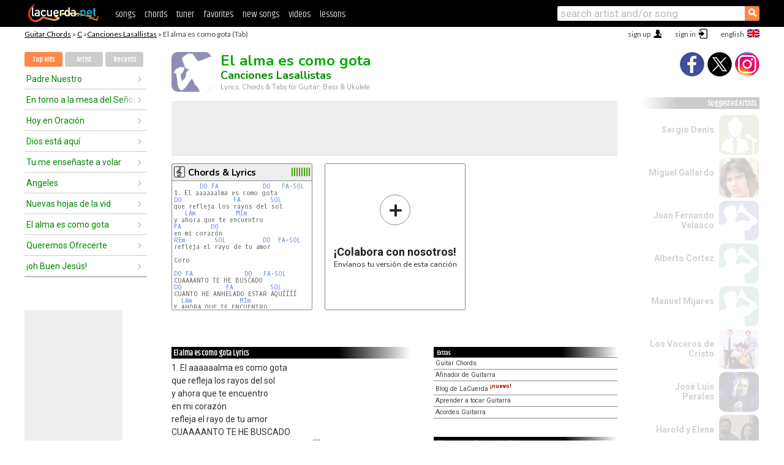

--- FILE ---
content_type: text/html; charset=UTF-8
request_url: https://chords.lacuerda.net/canciones_lasallistas/el_alma_es_como_gota
body_size: 16366
content:
<!DOCTYPE HTML PUBLIC "-//W3C//DTD HTML 4.01 Transitional//EN" "http://www.w3.org/TR/html4/loose.dtd">
<HTML lang='en'>
<HEAD>
<META HTTP-EQUIV="Content-Language" CONTENT="en">
<META HTTP-EQUIV="Content-Type" CONTENT="text/html; charset=UTF-8">
<META HTTP-EQUIV="Content-Script-Type" CONTENT="text/javascript">
<meta name="viewport" content="width=device-width, initial-scale=1.0">
<META NAME="description" CONTENT="Chords of El alma es como gota, Canciones Lasallistas: Guitar Tabs & Chords.">
<META NAME="keywords" CONTENT="el alma es como gota canciones lasallistas, el alma es como gota canciones lasallistas chords, lyrics, tab, guitar, bass, ukulele">
<META NAME="date" CONTENT="2026-01-27">
<TITLE>EL ALMA ES COMO GOTA: Chords & Lyrics for guitar, ukulele, bass & piano</TITLE>
<link rel='dns-prefetch' href='https://cdn.lacuerda.net'>
<link rel='dns-prefetch' href='https://www.googletagmanager.com'>
<link rel='dns-prefetch' href='https://fonts.googleapis.com'>
<link rel='dns-prefetch' href='https://fonts.gstatic.com'>
<link rel='dns-prefetch' href='https://cdn.insurads.com'>

<link rel='apple-touch-icon' href='//cdn.lacuerda.net/IMG/lc-favicon-196.png'>
<link rel='icon' href='//cdn.lacuerda.net/IMG/lc-favicon-32.png' type='image/png' sizes='32x32'/>
<link rel='icon' href='//cdn.lacuerda.net/IMG/lc-favicon-192.png' type='image/png' sizes='192x192'/>
<script src="//cdn.lacuerda.net/UTIL/mainJS.js"></script>
<script src='//cdn.lacuerda.net/ARCH/arch.js'></script>
<script src='/LANG/mainJSpatch.php?lang=EN'></script>
<script>
if (decodeURI(DO.cookie).indexOf('lc_stats=1') != -1 || 3 != 1) ADS('https://www.googletagmanager.com/gtag/js?id=UA-8916411-3');
window.dataLayer = window.dataLayer || []; function gtag(){dataLayer.push(arguments);} gtag('js', new Date());
gtag('config', 'UA-8916411-3', {'cookie_domain':'.lacuerda.net'});
var myAds = [{adu:'/37756251/728top', sz:[728, 90], id:'div-gpt-ad-1430236222398-0'}, {adu:'/37756251/160ros', sz:[160,600], id:'div-gpt-ad-1430236222398-1'}, {adu:'/37756251/300bot', sz:[300,250], id:'div-gpt-ad-1430236222398-2'}]; 

function tOpen(v) { ff = 'canciones_lasallistas/el_alma_es_como_gota';sOpen(ff,v); } banTxtExp='Canciones Lasallistas'; movilVer='r=clas030';
</script>
<script async='async' src='https://www.googletagservices.com/tag/js/gpt.js'></script>
<script async='async' src="//acordes.lacuerda.net/UTIL/pb.js"></script>
<script async='async' src="//acordes.lacuerda.net/UTIL/pb_imp.js"></script>
<script async src="https://cdn.insurads.com/bootstrap/55QXK4XS.js"></script>


<LINK href="//acordes.lacuerda.net/UTIL/estilo.css" rel="stylesheet" type="text/css">
<meta property="og:site_name" content="LaCuerda.net" />
<meta property="og:type" content="website" />
<meta property="og:image" content="https://lacuerda.net/Promo/lcicon.gif" />
<meta property="og:url" content="https://chords.lacuerda.net/canciones_lasallistas/el_alma_es_como_gota" />
<meta property="og:title" content="EL ALMA ES COMO GOTA: Chords & Lyrics for guitar, ukulele, bass & piano" />
<script type="application/ld+json">
{"@context":"http://schema.org","@type":"MusicRecording","byArtist": { "@context":"http://schema.org", "@type":"MusicGroup", "name":"Canciones Lasallistas", "url":"https://chords.lacuerda.net/canciones_lasallistas/" },
"name":"El alma es como gota", "url":"https://chords.lacuerda.net/canciones_lasallistas/el_alma_es_como_gota",
"description":"Chords of El alma es como gota, Canciones Lasallistas: Guitar Tabs & Chords.",
"datePublished":"2026-01-27", "dateModified":"2026-01-27"}
</script>
<script type="application/ld+json">
{ "@context":"http://schema.org", "@type":"CreativeWork", "name":"El alma es como gota" }
</script>
<script type="application/ld+json">
{ "@context": "http://schema.org", "@type": "BreadcrumbList", "itemListElement": [ 
  { "@type": "ListItem", "position": 1, "item": { "@id": "https://chords.lacuerda.net/tabs/c/", "name": "C" } },
  { "@type": "ListItem", "position": 2, "item": { "@id": "https://chords.lacuerda.net/canciones_lasallistas/", "name": "Canciones Lasallistas" } },
  { "@type": "ListItem", "position": 3, "item": { "@id": "https://chords.lacuerda.net/canciones_lasallistas/el_alma_es_como_gota", "name": "El alma es como gota" }}
]}
</script>
<link rel='canonical' href='https://acordes.lacuerda.net/canciones_lasallistas/el_alma_es_como_gota' />
<link rel='alternate' hreflang='es' href='https://acordes.lacuerda.net/canciones_lasallistas/el_alma_es_como_gota' />
<link rel='alternate' hreflang='en' href='https://chords.lacuerda.net/canciones_lasallistas/el_alma_es_como_gota' />
<link rel='alternate' hreflang='pt' href='https://cifras.lacuerda.net/canciones_lasallistas/el_alma_es_como_gota' />
<script src="//lacuerda.net/UTIL/cal.php?c=clas030"></script>
<script>function rLaunch() { if (typeof(rLoaded) == 'undefined') setTimeout('rLaunch()', 50); else rLoaded(); }</script>
<meta property="og:description" content="1. El aaaaaalma es como gota que refleja los rayos del sol y ahora que te encuentro en mi corazón refleja el rayo de tu amor   CUAAAANTO TE HE BUSCAD" />  <style>#ban728 { border:0 }#r_main td.c2 a { font-size:14px }#r_main td.c2 div { font-size:14px }</style>
</HEAD>

<BODY onload="; bidStart();">
<div id='mTopCont'></div>
<div id='mMask' style='display:none'></div>
<div id='mHead'>
	<div class='mhTit' ><a href='/tabs/'>Guitar Chords</a> &raquo <a href=/tabs/c/>C</a> &raquo;<a href=/canciones_lasallistas/>Canciones Lasallistas</a> &raquo; El alma es como gota (Tab)</div>
</div>
<script>mShTop();</script>
<div id='mCols'><div id='mLeft'>
<div id='mlMenu'>
<div class='mlTit tlTit'>
<a id='mlOpt1' class='sel' href='javascript:showPops()'>Top Hits</a>
<a id='mlOpt2' href='javascript:bandList("canciones_lasallistas", 0)'>Artist</a>
<a id='mlOpt3' href='javascript:listHist()'>Recents</a>
</div>
<div id='tNav' class='tNav'><div class='rList'><ul><li onclick='w.location="padre_nuestro"'><a href='padre_nuestro'>Padre Nuestro</a></li><li onclick='w.location="en_torno_a_la_mesa_del_senior"'><a href='en_torno_a_la_mesa_del_senior'>En torno a la mesa del Señor</a></li><li onclick='w.location="hoy_en_oracion"'><a href='hoy_en_oracion'>Hoy en Oración</a></li><li onclick='w.location="dios_esta_aqui"'><a href='dios_esta_aqui'>Dios está aquí</a></li><li onclick='w.location="tu_me_enseniaste_a_volar"'><a href='tu_me_enseniaste_a_volar'>Tu me enseñaste a volar</a></li><li onclick='w.location="angeles"'><a href='angeles'>Angeles</a></li><li onclick='w.location="nuevas_hojas_de_la_vid"'><a href='nuevas_hojas_de_la_vid'>Nuevas hojas de la vid</a></li><li onclick='w.location="el_alma_es_como_gota"'><a href='el_alma_es_como_gota'>El alma es como gota</a></li><li onclick='w.location="queremos_ofrecerte"'><a href='queremos_ofrecerte'>Queremos Ofrecerte</a></li><li onclick='w.location="oh_buen_jesus"'><a href='oh_buen_jesus'>¡oh Buen Jesús!</a></li></ul></div></div>

<div id=mSwitch style="display:none"></div>
</div>
<div id=ban160><div id='div-gpt-ad-1430236222398-1' style='height:600px; width:160px;'><script>googletag.cmd.push(function() { googletag.display('div-gpt-ad-1430236222398-1'); });</script></div></div><button ontouchstart="aBmark(); return false;" onclick="aBmark()" class=a_bmark>Add LaCuerda to<br>your bookmarks</button></div>

<div class='mBody'>
 
<div id='t_loader' class='rLoader' style='display:none'></div>
<form name=fcol method=get charset='utf-8' action='//lacuerda.net//Evolucion/envio/'><input type=hidden name=status value='P'><input type=hidden name=req_band value='Canciones Lasallistas'><input type=hidden name=req_rola value='El alma es como gota'></form>
<script>fcol=DO.forms.fcol; var mLoginAct = null;function colab(b,r) { if (LC_USER==null || LC_USER == '') { mLoginAct=function() {fcol.submit();}; mLogin(); } else fcol.submit(); }</script>
<img src='//cdn.lacuerda.net/IMG/artist2.png' class='bFoto bNoFoto' style='opacity:0.6; background:#448'><div id=r_head><H1>El alma es como gota <br><A href="./">Canciones Lasallistas</A></H1><H2>Lyrics, Chords & Tabs for Guitar, Bass & Ukulele</H2></div>
<div class=clear></div><div id=ban728><div id='div-gpt-ad-1430236222398-0'><script>googletag.cmd.push(function() { googletag.display('div-gpt-ad-1430236222398-0'); });</script></div></div>
<div id=a_cont><div id='rThumbs' class='rThumbs'><ul>
<li id='liElm1' onclick='tOpen(1)'><div class='rtHead'><div class='tipoIcon tiR'></div><div class='rtLabel'><a href='el_alma_es_como_gota.shtml'>Chords & Lyrics</a></div><div id='cal1' class='mCalImg rtMejor'></div></div>
<div class='rtBody'><pre>       <A>DO</A> <A>FA</A>            <A>DO</A>   <A>FA</A>-<A>SOL</A>
1. El aaaaaalma es como gota
<A>DO</A>              <A>FA</A>        <A>SOL</A>
que refleja los rayos del sol
   <A>LAm</A>           <A>MIm</A>
y ahora que te encuentro
<A>FA</A>        <A>DO</A>
en mi corazón
<A>REm</A>        <A>SOL</A>          <A>DO</A>  <A>FA</A>-<A>SOL</A>
refleja el rayo de tu amor

Coro

<A>DO</A> <A>FA</A>              <A>DO</A>   <A>FA</A>-<A>SOL</A>
CUAAAANTO TE HE BUSCADO
<A>DO</A>            <A>FA</A>          <A>SOL</A>
CUANTO HE ANHELADO ESTAR AQUÍÍÍÍ
  <A>LAm</A>             <A>MIm</A>
Y AHORA QUE TE ENCUENTRO
     <A>FA</A>          <A>DO</A>
</pre></div></li>

<li id='rInvCol' onclick='alert("hola")'><div class='ricPlus'>&plus;</div><em>¡Colabora con nosotros!</em><br>Envíanos tu versión de esta canción</li>
</ul><br clear='all'></div>
<script>vList=[]</script>
<div id=banTxt></div>
</div>
<div id='rLeftCol'>
<div class=a_tit>El alma es como gota Lyrics</div><div class=rLetra>1. El aaaaaalma es como gota<br>
que refleja los rayos del sol<br>
y ahora que te encuentro<br>
en mi corazón<br>
refleja el rayo de tu amor<br>
CUAAAANTO TE HE BUSCADO<br>
CUANTO HE ANHELADO ESTAR AQUÍÍÍÍ<br>
Y AHORA QUE TE ENCUENTRO<br>
Y ME VEO JUNTO A TI<br>
PORQUE TAMBIÉN TÚ ESTÁS AQUÍ<br>
2. Muchas veces te he buscado<br>
queriéndote hallar<br>
donde quiera que yo he ido<br>
y no te pude encontrar (Bis)<br>
(Las dos últimas estrofas son iguales a la 2.)<br>
3. Y si el tiempo nos separa<br>
la historia que no se ve<br>
le preguntaré al camino<br>
si te volveré a ver [Bis]<br>
4. Una gota aún no es río<br>
muchas gotas lo serán<br>
todos juntos como gotas<br>
al mar vamos a dar.(Bis)<br>
Y esto es todo amigos...Es un poco larga, si lo desean<br>
pueden cantar las estrofas 2.; 3.; y 4. seguidas y luego el Coro<br>
final...<br>
Cualquier duda, no duden en escribirme...<br>
La Salle La Colina. Promo 52 =)</div><br>
</div>
<div id='rRightCol'>
<ul class='a_extra r_extra'><li>Extras</li>
<li><A href="https://lacuerda.net/Recursos/acordes/">Guitar Chords</A></li>
<li><A href="https://lacuerda.net/Recursos/afinador/">Afinador de Guitarra</A></li>
<li><A href="https://lacuerda.net/blog.php">Blog de LaCuerda <sup style='color:#a00; font-weight:bold'>¡nuevo!</sup></A></li>
<li><A href="https://lacuerda.net/Recursos/cursoguitarra/">Aprender a tocar Guitarra</A></li>
<li><A href="https://lacuerda.net/Evolucion/">Acordes Guitarra</A></li>
</ul>
</center><ul class='a_extra a_otras'><li>Other songs from Canciones Lasallistas</li>
<li><a href=amigo_juan>Amigo Juan, Canciones Lasallistas</A></li>
<li><a href=estrella_lasallista>Estrella Lasallista, Canciones Lasallistas</A></li>
<li><a href=grandes_cosas_son_posibles>Grandes cosas son posibles, Canciones Lasallistas</A></li>
<li><a href=queremos_ofrecerte>Queremos Ofrecerte, Canciones Lasallistas</A></li>
<li><a href=angeles>Angeles, Canciones Lasallistas</A></li>
<li><a href=a_tu_puerta>A tu puerta, Canciones Lasallistas</A></li>
</ul>
<A class=a_rlink href="/canciones_lasallistas/">[see all songs]</A>
</div><br clear=all><br>
<ul class=a_extra>
<li>Other interesting songs</li>
<li><a href=/pioneros_de_schoenstatt/oh_seniora_mia_madre_mia>Chords of Oh señora mía, madre mía</A></li><li><a href=/piedra_urbana/todo_esta_en_vos>Chords of Todo está en vos</A></li><li><a href=/pez/toda_la_maniana>Chords of Toda la mañana</A></li><li><a href=/peteco_carabajal/yo_he_conocido_esta_tierra>Chords of Yo he conocido esta tierra</A></li><li><a href=/pepe_jara/si_me_comprendieras>Chords of Si me comprendieras</A></li><li><a href=/pels/encuentro_en_el_chino>Chords of Encuentro en el chino</A></li><li><a href=/pelotas/musculos>Chords of Músculos</A></li><li><a href=/pedro_tata_barahona/desjure>Chords of Desjure</A></li><li><a href=/pedro_aznar/zona_de_promesas>Chords of Zona de promesas</A></li><li><a href=/paula_mattheus/donde_me_lleven_mis_alas>Chords of Donde me lleven mis alas</A></li></ul>
<div id='ban300'><div id='div-gpt-ad-1430236222398-2' style='height:250px; width:300px;'><script>googletag.cmd.push(function() { googletag.display('div-gpt-ad-1430236222398-2'); });</script></div></div>
<br clear=all style='height:1px; mrgin:0; padding:0'><center><A class=a_rlink style='display:inline' href="//acordes.lacuerda.net/canciones_lasallistas/el_alma_es_como_gota">[El alma es como gota acordes]</A><A class=a_rlink style='display:inline' href="//cifras.lacuerda.net/canciones_lasallistas/el_alma_es_como_gota">[El alma es como gota cifra]</A></center></div><div id='mRight'>
<div id='mrShare'><div class='shareBut insta' onclick='w.location="//instagram.com/lacuerdanet/"'></div><div class='shareBut tweet' onclick='tShare(1)'></div><div class='shareBut fbook' onclick='tShare(0)'></div></div>
<div class='mrPopList'><div class='a_tit'>Suggested Artists</div><ul>
<li onclick='window.location="/EN/sergio_denis/"'><div><a href='/EN/sergio_denis/'>Sergio Denis</a></div><img src='//cdn.lacuerda.net/IMG/artist0.png' class='bFoto bNoFoto' style='opacity:0.6; background:#884'></li>
<li onclick='window.location="/EN/miguel_gallardo/"'><div><a href='/EN/miguel_gallardo/'>Miguel Gallardo</a></div><img src='//cdn.lacuerda.net/FOTOS/miguel_gallardo.jpg' class='bFoto'></li>
<li onclick='window.location="/EN/juan_fernando_velasco/"'><div><a href='/EN/juan_fernando_velasco/'>Juan Fernando Velasco</a></div><img src='//cdn.lacuerda.net/IMG/artist1.png' class='bFoto bNoFoto' style='opacity:0.6; background:#448'></li>
<li onclick='window.location="/EN/alberto_cortez/"'><div><a href='/EN/alberto_cortez/'>Alberto Cortez</a></div><img src='//cdn.lacuerda.net/IMG/artist1.png' class='bFoto bNoFoto' style='opacity:0.6; background:#488'></li>
<li onclick='window.location="/EN/manuel_mijares/"'><div><a href='/EN/manuel_mijares/'>Manuel Mijares</a></div><img src='//cdn.lacuerda.net/IMG/artist1.png' class='bFoto bNoFoto' style='opacity:0.6; background:#488'></li>
<li onclick='window.location="/EN/voceros_de_cristo/"'><div><a href='/EN/voceros_de_cristo/'>Los Voceros de Cristo</a></div><img src='//cdn.lacuerda.net/FOTOS/voceros_de_cristo.jpg' class='bFoto'></li>
<li onclick='window.location="/EN/jose_l_perales/"'><div><a href='/EN/jose_l_perales/'>José Luis Perales</a></div><img src='//cdn.lacuerda.net/FOTOS/jose_l_perales.jpg' class='bFoto'></li>
<li onclick='window.location="/EN/harold_y_elena/"'><div><a href='/EN/harold_y_elena/'>Harold y Elena</a></div><img src='//cdn.lacuerda.net/FOTOS/harold_y_elena.jpg' class='bFoto'></li>
<li onclick='window.location="/EN/richie_valens/"'><div><a href='/EN/richie_valens/'>Richie Valens</a></div><img src='//cdn.lacuerda.net/FOTOS/richie_valens.jpg' class='bFoto'></li>
<li onclick='window.location="/EN/malu/"'><div><a href='/EN/malu/'>Malú</a></div><img src='//cdn.lacuerda.net/IMG/artist1.png' class='bFoto bNoFoto' style='opacity:0.6; background:#488'></li>
</ul></div>
<script>rLaunch(); aStats('rola')</script>
</div>
</div>
<div id='ban320'>
<div id='div-gpt-ad-1430236222398-3' style='height:50px; width:320px;'><script>googletag.cmd.push(function() { googletag.display('div-gpt-ad-1430236222398-3'); });</script></div></div>
<div id='mBot'>
<b>&copy;</b> LaCuerda<font color=#a0a0a0>.net</font> &middot <a href=//lacuerda.net/Extras/legal.php>legal notice</a> &middot; <a href=//lacuerda.net/Extras/privpol.php>privacy</a> &middot; <a title='Acordes de Guitarra' href='//lacuerda.net/'>es</a>
 &middot; <a title='Guitar Chords' href='//chords.lacuerda.net/'>en</a>
 &middot; <a title='Cifras de Violão' href='//cifras.lacuerda.net/'>pt</a>
 &middot; <a href=//lacuerda.net/Extras/contacto.php>contact us</a></div>
</body></html>
<font style="font-size:8px">DINAMICO</font>


--- FILE ---
content_type: text/html; charset=utf-8
request_url: https://www.google.com/recaptcha/api2/aframe
body_size: 268
content:
<!DOCTYPE HTML><html><head><meta http-equiv="content-type" content="text/html; charset=UTF-8"></head><body><script nonce="veWUf_CeQ-HMR6xnVbjZ_g">/** Anti-fraud and anti-abuse applications only. See google.com/recaptcha */ try{var clients={'sodar':'https://pagead2.googlesyndication.com/pagead/sodar?'};window.addEventListener("message",function(a){try{if(a.source===window.parent){var b=JSON.parse(a.data);var c=clients[b['id']];if(c){var d=document.createElement('img');d.src=c+b['params']+'&rc='+(localStorage.getItem("rc::a")?sessionStorage.getItem("rc::b"):"");window.document.body.appendChild(d);sessionStorage.setItem("rc::e",parseInt(sessionStorage.getItem("rc::e")||0)+1);localStorage.setItem("rc::h",'1769480999466');}}}catch(b){}});window.parent.postMessage("_grecaptcha_ready", "*");}catch(b){}</script></body></html>

--- FILE ---
content_type: application/javascript; charset=utf-8
request_url: https://fundingchoicesmessages.google.com/f/AGSKWxWbvaxX6SVZVUypYyoPEFlmeHn3BNRdrzDDIDepOJo_Phv0ztNEjWW9iih6nNygUXFAzMha4voDe5cY8ZhYZWulxk5oTqf_vB--zVHRAx8eXZPb1p7xuiP1gWsrRe3sj1zFe_9g3bmNNhnpMT7ck_ELShaPTRzfI2qYTtae5HzDTmWCEm4KGJuv_Tp0/_=eureka_.com/im_ad//Ads_WFC./ad_choices./adv_player_
body_size: -1286
content:
window['251a97fc-e529-45cf-b99e-2da03e10b14a'] = true;